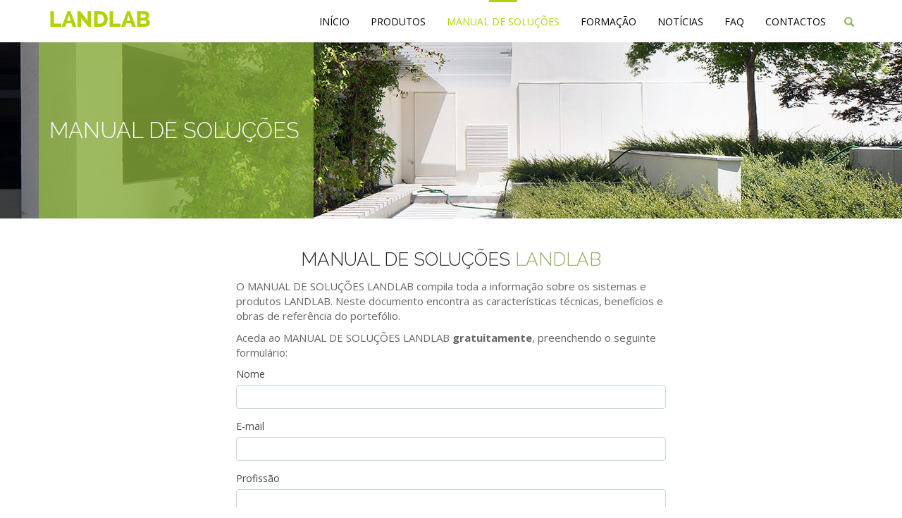

--- FILE ---
content_type: text/html
request_url: https://landlab.pt/pt/manual-de-solucoes
body_size: 12827
content:
<!DOCTYPE html>
<html lang='pt' class=''>
  <head>
    <base href='https://landlab.pt/' />
    <title>LANDLAB</title>           
    <meta name='keywords' content='' />
    <meta name='description' content='' />
        
    <meta property='og:title' content='LANDLAB' />
    <meta property='og:site_name' content='LANDLAB' />
    <meta property='og:url' content='https://landlab.pt/pt/manual-de-solucoes' />
    <meta property='og:description' content='' />
    <meta charset='utf-8'>
    <meta http-equiv='X-UA-Compatible' content='IE=edge'>
    <meta name='viewport' content='width=device-width, initial-scale=1'>
    <link type='text/plain' rel='author' href='./humans.txt' />
    
    <link href='./css/v/bootstrap.min.css' rel='stylesheet' type='text/css' media="screen">
    <link href='./css/v/font-awesome.min.css' rel='stylesheet' type='text/css' media="screen">
    <link href='./css/v/lightgallery.min.css' rel='stylesheet' type='text/css' media="screen">
    <link href='./css/v/animate.css' rel='stylesheet' type='text/css' media="screen">
    <!-- FormValidation v0.6.1 -->
    <link href='./css/v/formValidation.min.css' rel='stylesheet' type='text/css' media="screen">
<style type='text/css'></style>
    <link href='./css/pesquisa.css' rel='stylesheet' type='text/css' media="screen">
    <link href='./css/newsletter.css' rel='stylesheet' type='text/css' media="screen">
    <!-- Custom -->
    <link href='./css/layout.css' rel='stylesheet' type='text/css' media="screen">

    
    <!-- HTML5 Shim and Respond.js IE8 support of HTML5 elements and media queries -->
    <!-- WARNING: Respond.js doesn't work if you view the page via file:// -->
    <!--[if lt IE 9]>
      <script src='./js/v/html5shiv.min.js'></script>
      <script src='./js/v/respond.min.js'></script>
    <![endif]-->


<script class='' type='text/javascript' charset='utf-8'>var validationLanguage = 'pt_PT';</script>

  </head>
  <body>
    
                <script>
                    (function(i,s,o,g,r,a,m){i['GoogleAnalyticsObject']=r;i[r]=i[r]||function(){
                    (i[r].q=i[r].q||[]).push(arguments)},i[r].l=1*new Date();a=s.createElement(o),
                    m=s.getElementsByTagName(o)[0];a.async=1;a.src=g;m.parentNode.insertBefore(a,m)
                    })(window,document,'script','//www.google-analytics.com/analytics.js','ga');

                    ga('create', 'UA-75128153-1', 'auto');
                    ga('send', 'pageview');

                  </script>
                
    
    <div id='topoLinguas'>
        <div class='container'>
            <div class='row'>
                <div class='col-xs-12 linguas'><div class='lista'><a href='/pt' class='active ' rel='pt' title='pt'>pt</a><a href='/en' class='last' rel='en' title='en'>en</a></div></div>
            </div>
        </div>
    </div>

    <div id='topoMenu'>
        <div class='container'>
            <!-- Static navbar -->
            <div class='navbar navbar-default' role='navigation'>
                <div class='navbar-header'>
                  <button type='button' class='navbar-toggle' data-toggle='collapse' data-target='.navbar-collapse'>
                    <span class='sr-only'>Toggle navigation</span>
                    <span class='icon-bar'></span>
                    <span class='icon-bar'></span>
                    <span class='icon-bar'></span>
                  </button>
                  <a href='pt' class='navbar-brand logotipo'><img src='./img/logotipo.png' class='img-responsive'></a>
                </div>
              
                <div class='navbar-collapse collapse navbar-right'>
                  <!-- Left nav -->
                  	<ul  class='nav navbar-nav' >
		<li class='menuID1  first' ><a  href='pt/inicio' class='menuID1 ' rel='1' >INÍCIO</a>
		</li>
		<li class='menuID3 ' ><a  href='pt/produtos' class='menuID3 ' rel='3' >PRODUTOS</a>
		</li>
		<li class='active menuID18 '><a  class='active menuID18 ' rel='18' href='pt/manual-de-solucoes' >MANUAL DE SOLUÇÕES</a>
		</li>
		<li class='menuID5 ' ><a  href='pt/formacao' class='menuID5 ' rel='5' >FORMAÇÃO</a>
		</li>
		<li class='menuID8 ' ><a  href='pt/noticias' class='menuID8 ' rel='8' >NOTÍCIAS</a>
		</li>
		</li>
		<li class='menuID9 ' ><a  href='pt/faq' class='menuID9 ' rel='9' >FAQ</a>
		</li>
		<li class='menuID6 last' ><a  href='pt/contactos' class='menuID6 ' rel='6' >CONTACTOS</a>
		</li>
	</ul>


                    

                          <form id='pesquisaForm' method='post' class='navbar-right form-inline' role='search' action='pt/pesquisa'>
                              <div class='form-group'>
                                    <div class='input-group closed'>
                                        <input type='text' name='pesquisaR' id='pesquisaR' class='form-control' placeholder='Pesquisar...' required minlength='3'
                                            data-bv-notempty-message=' '
                                            data-bv-stringlength-message=' '
                                            >
                                        <span class='input-group-btn'>
                                          <button class='btn btn-default' id='btPesquisa' type='submit'><span class='glyphicon glyphicon-search' aria-hidden='true'></span></button>
                                        </span>
                                    </div>
                                </div>
                          </form>
                
                </div><!--/.nav-collapse -->
             </div>
        </div>
    </div>
    
    <div id='banner' style='background-image: url("https://landlab.pt/fileManager/topo/imagem_18.jpg");'>
                <div class='container'>
                    <div class='row'>
                        <div class='col-sm-5 col-md-5 col-lg-4 col-xs-6 area'>
                            <div>
                                <div>
                                    
                                    MANUAL DE SOLUÇÕES
                                </div>
                            </div>
                        </div>
                    </div>
                </div>
                </div>

    <div id='conteudo'>
        <div class="container-fluid layout-container">
<div class="row">
<div class="layout-column-one layout-column col-xs-3 col-sm-3 col-md-3 col-lg-3">
<p>&nbsp;</p>
</div>

<div class="layout-column-two layout-column col-xs-6 col-sm-6 col-md-6 col-lg-6">
<h1 style="text-align: center;">MANUAL DE SOLU&Ccedil;&Otilde;ES&nbsp;<strong>LANDLAB</strong></h1>

<p><span style="font-size:15px;">O MANUAL DE SOLU&Ccedil;&Otilde;ES&nbsp;LANDLAB compila toda a informa&ccedil;&atilde;o sobre os sistemas e produtos LANDLAB. Neste documento encontra as caracter&iacute;sticas t&eacute;cnicas, benef&iacute;cios e obras de refer&ecirc;ncia do portef&oacute;lio.</span></p>

<p><span style="font-size:15px;">Aceda ao MANUAL DE SOLU&Ccedil;&Otilde;ES LANDLAB <strong>gratuitamente</strong>, preenchendo o seguinte formul&aacute;rio:</span></p>

<div>
                <form action='' method='post' class='formLogin'>
                    <input type='hidden' value='registo' name='accaoR'>

                    <div class='form-group'>
                        <label for='nameR'>Nome</label>
                        <input type='text' name='nameR' id='nameR' class='form-control' required value=''>
                    </div>
                    <div class='form-group'>
                        <label for='emailR'>E-mail</label>
                        <input type='email' name='emailR' id='emailR' class='form-control' required value=''>
                    </div>
                    <div class='form-group'>
                        <label for='profissaoR'>Profissão</label>
                        <input type='text' name='profissaoR' id='profissaoR' class='form-control' required value=''>
                    </div>
                    <div class='form-group'>
                        <label for='empresaR'>Empresa</label>
                        <input type='text' name='empresaR' id='empresaR' class='form-control' required value=''>
                    </div>
                    <div class='form-group'>
                         
                    </div>
                    <div class='form-group'>
                        <div class='g-recaptcha' data-sitekey='6LeqyXsUAAAAACEl4uWDMD_6lh2L1Bsi9aGY5KNr'></div>
                    </div>
                    <div class='text-left'>
                        
                    </div>
                    <div class='form-group text-right'>
                        <button type='submit' name='enviar' class='btn btn-default'>Enviar</button>
                    </div>
                    
                </form>

            </div>

<p>&nbsp;</p>
</div>

<div class="layout-column-three layout-column col-xs-3 col-sm-3 col-md-3 col-lg-3">
<p>&nbsp;</p>
</div>
</div>
</div>

<p>&nbsp;</p>
<!--cke_bookmark_130S--><!--cke_bookmark_130E-->
    </div>
    
    <div id='rodape' >
        <div class="container layout-container">
<div class="row">
<div class="layout-column-one col-sm-4 col-md-4 col-lg-4 layout-column">
<h1>REGISTO NEWSLETTER&nbsp;</h1>

<p>Deseja receber informa&ccedil;&otilde;es regulares sobre os produtos e projectos LANDLAB no seu correio electr&oacute;nico?&nbsp;</p>

<p>
            
            <form id='newsletterForm' method='post' class='' action='#'>
                <div class='form-group'>
                    <div class='input-group'>
                        <input type='text' id='emailR' name='emailR' class='form-control' placeholder='O seu e-mail' 
                            required 
                            data-fv-emailaddress='true'
                        />
                        <span class='input-group-btn'>
                          <button class='btn btn-default' type='submit'><i class='fa fa-envelope-o'></i></button>
                        </span>
                    </div>
                    <div class='status'></div>
                </div>
            </form>
            </p>
</div>

<div class="layout-column-two col-sm-4 col-md-4 col-lg-4 layout-column">
<p>&nbsp;</p>
</div>

<div class="layout-column-three col-sm-4 col-md-4 col-lg-4 layout-column">
<h1>CONTACTOS</h1>

<p>Morada: &nbsp;Travessa de Pontelhas, 236<br />
4465-721&nbsp;Le&ccedil;a do Balio, Matosinhos, Porto</p>

<p>Telefone: &nbsp;+351 22 9537 165 / +351&nbsp;91&nbsp;0674&nbsp;349</p>

<p>E-mail: &nbsp;<a href="mailto:info@landlab.pt">info@landlab.pt</a></p>
<!--cke_bookmark_147S--><!--cke_bookmark_147E--></div>
</div>
</div>

<p>&nbsp;</p>

<div class="copy">
<div class="container  layout-container">
<div class="row">
<div class="layout-column-one col-sm-6 col-md-6 col-lg-6 layout-column">
<p>LANDLAB. &nbsp;2016 Todos os direitos reservados</p>
</div>

<div class="layout-column-two col-sm-6 col-md-6 col-lg-6 layout-column text-right">
<p>Designed and developed by <a href="http://www.thesign.pt/" target="_blank">Thesign</a></p>
</div>
</div>
</div>
</div>
<!--cke_bookmark_223S--><!--cke_bookmark_223E-->
    </div>
    

   <script class='' language='javascript' type='text/javascript' src='./js/v/jquery-1.11.2.min.js'></script>
   <script class='' language='javascript' type='text/javascript' src='./js/v/bootstrap.min.js'></script>
   <script class='' language='javascript' type='text/javascript' src='./js/v/lightgallery.min.js'></script>
   <script class='' language='javascript' type='text/javascript' src='./js/v/jquery.mousewheel.min.js'></script>
   <script class='' language='javascript' type='text/javascript' src='./js/v/lg-fullscreen.min.js'></script>
   <script class='' language='javascript' type='text/javascript' src='./js/v/imagesloaded.pkgd.min.js'></script>
   <script class='' language='javascript' type='text/javascript' src='./js/v/isotope.pkgd.min.js'></script>
   <script class='' language='javascript' type='text/javascript' src='./js/v/jquery.waypoints.min.js'></script>
   <!-- FormValidation v0.6.1 -->
   <script class='' language='javascript' type='text/javascript' src='./js/v/formValidation.min.js'></script>
   <script class='' language='javascript' type='text/javascript' src='./js/v/formValidation.bootstrap.min.js'></script>
   <script class='' language='javascript' type='text/javascript' src='./js/v/language/pt_PT.js'></script>
   <script class='' language='javascript' type='text/javascript' src='https://www.google.com/recaptcha/api.js'></script>
   <script class='' language='javascript' type='text/javascript' src='./js/newsletter.js'></script>
   <!-- Init Code -->
   <script class='' language='javascript' type='text/javascript' src='./js/init.js'></script>

    
  </body>
</html>


--- FILE ---
content_type: text/html; charset=utf-8
request_url: https://www.google.com/recaptcha/api2/anchor?ar=1&k=6LeqyXsUAAAAACEl4uWDMD_6lh2L1Bsi9aGY5KNr&co=aHR0cHM6Ly9sYW5kbGFiLnB0OjQ0Mw..&hl=en&v=PoyoqOPhxBO7pBk68S4YbpHZ&size=normal&anchor-ms=20000&execute-ms=30000&cb=aef89zko645
body_size: 49237
content:
<!DOCTYPE HTML><html dir="ltr" lang="en"><head><meta http-equiv="Content-Type" content="text/html; charset=UTF-8">
<meta http-equiv="X-UA-Compatible" content="IE=edge">
<title>reCAPTCHA</title>
<style type="text/css">
/* cyrillic-ext */
@font-face {
  font-family: 'Roboto';
  font-style: normal;
  font-weight: 400;
  font-stretch: 100%;
  src: url(//fonts.gstatic.com/s/roboto/v48/KFO7CnqEu92Fr1ME7kSn66aGLdTylUAMa3GUBHMdazTgWw.woff2) format('woff2');
  unicode-range: U+0460-052F, U+1C80-1C8A, U+20B4, U+2DE0-2DFF, U+A640-A69F, U+FE2E-FE2F;
}
/* cyrillic */
@font-face {
  font-family: 'Roboto';
  font-style: normal;
  font-weight: 400;
  font-stretch: 100%;
  src: url(//fonts.gstatic.com/s/roboto/v48/KFO7CnqEu92Fr1ME7kSn66aGLdTylUAMa3iUBHMdazTgWw.woff2) format('woff2');
  unicode-range: U+0301, U+0400-045F, U+0490-0491, U+04B0-04B1, U+2116;
}
/* greek-ext */
@font-face {
  font-family: 'Roboto';
  font-style: normal;
  font-weight: 400;
  font-stretch: 100%;
  src: url(//fonts.gstatic.com/s/roboto/v48/KFO7CnqEu92Fr1ME7kSn66aGLdTylUAMa3CUBHMdazTgWw.woff2) format('woff2');
  unicode-range: U+1F00-1FFF;
}
/* greek */
@font-face {
  font-family: 'Roboto';
  font-style: normal;
  font-weight: 400;
  font-stretch: 100%;
  src: url(//fonts.gstatic.com/s/roboto/v48/KFO7CnqEu92Fr1ME7kSn66aGLdTylUAMa3-UBHMdazTgWw.woff2) format('woff2');
  unicode-range: U+0370-0377, U+037A-037F, U+0384-038A, U+038C, U+038E-03A1, U+03A3-03FF;
}
/* math */
@font-face {
  font-family: 'Roboto';
  font-style: normal;
  font-weight: 400;
  font-stretch: 100%;
  src: url(//fonts.gstatic.com/s/roboto/v48/KFO7CnqEu92Fr1ME7kSn66aGLdTylUAMawCUBHMdazTgWw.woff2) format('woff2');
  unicode-range: U+0302-0303, U+0305, U+0307-0308, U+0310, U+0312, U+0315, U+031A, U+0326-0327, U+032C, U+032F-0330, U+0332-0333, U+0338, U+033A, U+0346, U+034D, U+0391-03A1, U+03A3-03A9, U+03B1-03C9, U+03D1, U+03D5-03D6, U+03F0-03F1, U+03F4-03F5, U+2016-2017, U+2034-2038, U+203C, U+2040, U+2043, U+2047, U+2050, U+2057, U+205F, U+2070-2071, U+2074-208E, U+2090-209C, U+20D0-20DC, U+20E1, U+20E5-20EF, U+2100-2112, U+2114-2115, U+2117-2121, U+2123-214F, U+2190, U+2192, U+2194-21AE, U+21B0-21E5, U+21F1-21F2, U+21F4-2211, U+2213-2214, U+2216-22FF, U+2308-230B, U+2310, U+2319, U+231C-2321, U+2336-237A, U+237C, U+2395, U+239B-23B7, U+23D0, U+23DC-23E1, U+2474-2475, U+25AF, U+25B3, U+25B7, U+25BD, U+25C1, U+25CA, U+25CC, U+25FB, U+266D-266F, U+27C0-27FF, U+2900-2AFF, U+2B0E-2B11, U+2B30-2B4C, U+2BFE, U+3030, U+FF5B, U+FF5D, U+1D400-1D7FF, U+1EE00-1EEFF;
}
/* symbols */
@font-face {
  font-family: 'Roboto';
  font-style: normal;
  font-weight: 400;
  font-stretch: 100%;
  src: url(//fonts.gstatic.com/s/roboto/v48/KFO7CnqEu92Fr1ME7kSn66aGLdTylUAMaxKUBHMdazTgWw.woff2) format('woff2');
  unicode-range: U+0001-000C, U+000E-001F, U+007F-009F, U+20DD-20E0, U+20E2-20E4, U+2150-218F, U+2190, U+2192, U+2194-2199, U+21AF, U+21E6-21F0, U+21F3, U+2218-2219, U+2299, U+22C4-22C6, U+2300-243F, U+2440-244A, U+2460-24FF, U+25A0-27BF, U+2800-28FF, U+2921-2922, U+2981, U+29BF, U+29EB, U+2B00-2BFF, U+4DC0-4DFF, U+FFF9-FFFB, U+10140-1018E, U+10190-1019C, U+101A0, U+101D0-101FD, U+102E0-102FB, U+10E60-10E7E, U+1D2C0-1D2D3, U+1D2E0-1D37F, U+1F000-1F0FF, U+1F100-1F1AD, U+1F1E6-1F1FF, U+1F30D-1F30F, U+1F315, U+1F31C, U+1F31E, U+1F320-1F32C, U+1F336, U+1F378, U+1F37D, U+1F382, U+1F393-1F39F, U+1F3A7-1F3A8, U+1F3AC-1F3AF, U+1F3C2, U+1F3C4-1F3C6, U+1F3CA-1F3CE, U+1F3D4-1F3E0, U+1F3ED, U+1F3F1-1F3F3, U+1F3F5-1F3F7, U+1F408, U+1F415, U+1F41F, U+1F426, U+1F43F, U+1F441-1F442, U+1F444, U+1F446-1F449, U+1F44C-1F44E, U+1F453, U+1F46A, U+1F47D, U+1F4A3, U+1F4B0, U+1F4B3, U+1F4B9, U+1F4BB, U+1F4BF, U+1F4C8-1F4CB, U+1F4D6, U+1F4DA, U+1F4DF, U+1F4E3-1F4E6, U+1F4EA-1F4ED, U+1F4F7, U+1F4F9-1F4FB, U+1F4FD-1F4FE, U+1F503, U+1F507-1F50B, U+1F50D, U+1F512-1F513, U+1F53E-1F54A, U+1F54F-1F5FA, U+1F610, U+1F650-1F67F, U+1F687, U+1F68D, U+1F691, U+1F694, U+1F698, U+1F6AD, U+1F6B2, U+1F6B9-1F6BA, U+1F6BC, U+1F6C6-1F6CF, U+1F6D3-1F6D7, U+1F6E0-1F6EA, U+1F6F0-1F6F3, U+1F6F7-1F6FC, U+1F700-1F7FF, U+1F800-1F80B, U+1F810-1F847, U+1F850-1F859, U+1F860-1F887, U+1F890-1F8AD, U+1F8B0-1F8BB, U+1F8C0-1F8C1, U+1F900-1F90B, U+1F93B, U+1F946, U+1F984, U+1F996, U+1F9E9, U+1FA00-1FA6F, U+1FA70-1FA7C, U+1FA80-1FA89, U+1FA8F-1FAC6, U+1FACE-1FADC, U+1FADF-1FAE9, U+1FAF0-1FAF8, U+1FB00-1FBFF;
}
/* vietnamese */
@font-face {
  font-family: 'Roboto';
  font-style: normal;
  font-weight: 400;
  font-stretch: 100%;
  src: url(//fonts.gstatic.com/s/roboto/v48/KFO7CnqEu92Fr1ME7kSn66aGLdTylUAMa3OUBHMdazTgWw.woff2) format('woff2');
  unicode-range: U+0102-0103, U+0110-0111, U+0128-0129, U+0168-0169, U+01A0-01A1, U+01AF-01B0, U+0300-0301, U+0303-0304, U+0308-0309, U+0323, U+0329, U+1EA0-1EF9, U+20AB;
}
/* latin-ext */
@font-face {
  font-family: 'Roboto';
  font-style: normal;
  font-weight: 400;
  font-stretch: 100%;
  src: url(//fonts.gstatic.com/s/roboto/v48/KFO7CnqEu92Fr1ME7kSn66aGLdTylUAMa3KUBHMdazTgWw.woff2) format('woff2');
  unicode-range: U+0100-02BA, U+02BD-02C5, U+02C7-02CC, U+02CE-02D7, U+02DD-02FF, U+0304, U+0308, U+0329, U+1D00-1DBF, U+1E00-1E9F, U+1EF2-1EFF, U+2020, U+20A0-20AB, U+20AD-20C0, U+2113, U+2C60-2C7F, U+A720-A7FF;
}
/* latin */
@font-face {
  font-family: 'Roboto';
  font-style: normal;
  font-weight: 400;
  font-stretch: 100%;
  src: url(//fonts.gstatic.com/s/roboto/v48/KFO7CnqEu92Fr1ME7kSn66aGLdTylUAMa3yUBHMdazQ.woff2) format('woff2');
  unicode-range: U+0000-00FF, U+0131, U+0152-0153, U+02BB-02BC, U+02C6, U+02DA, U+02DC, U+0304, U+0308, U+0329, U+2000-206F, U+20AC, U+2122, U+2191, U+2193, U+2212, U+2215, U+FEFF, U+FFFD;
}
/* cyrillic-ext */
@font-face {
  font-family: 'Roboto';
  font-style: normal;
  font-weight: 500;
  font-stretch: 100%;
  src: url(//fonts.gstatic.com/s/roboto/v48/KFO7CnqEu92Fr1ME7kSn66aGLdTylUAMa3GUBHMdazTgWw.woff2) format('woff2');
  unicode-range: U+0460-052F, U+1C80-1C8A, U+20B4, U+2DE0-2DFF, U+A640-A69F, U+FE2E-FE2F;
}
/* cyrillic */
@font-face {
  font-family: 'Roboto';
  font-style: normal;
  font-weight: 500;
  font-stretch: 100%;
  src: url(//fonts.gstatic.com/s/roboto/v48/KFO7CnqEu92Fr1ME7kSn66aGLdTylUAMa3iUBHMdazTgWw.woff2) format('woff2');
  unicode-range: U+0301, U+0400-045F, U+0490-0491, U+04B0-04B1, U+2116;
}
/* greek-ext */
@font-face {
  font-family: 'Roboto';
  font-style: normal;
  font-weight: 500;
  font-stretch: 100%;
  src: url(//fonts.gstatic.com/s/roboto/v48/KFO7CnqEu92Fr1ME7kSn66aGLdTylUAMa3CUBHMdazTgWw.woff2) format('woff2');
  unicode-range: U+1F00-1FFF;
}
/* greek */
@font-face {
  font-family: 'Roboto';
  font-style: normal;
  font-weight: 500;
  font-stretch: 100%;
  src: url(//fonts.gstatic.com/s/roboto/v48/KFO7CnqEu92Fr1ME7kSn66aGLdTylUAMa3-UBHMdazTgWw.woff2) format('woff2');
  unicode-range: U+0370-0377, U+037A-037F, U+0384-038A, U+038C, U+038E-03A1, U+03A3-03FF;
}
/* math */
@font-face {
  font-family: 'Roboto';
  font-style: normal;
  font-weight: 500;
  font-stretch: 100%;
  src: url(//fonts.gstatic.com/s/roboto/v48/KFO7CnqEu92Fr1ME7kSn66aGLdTylUAMawCUBHMdazTgWw.woff2) format('woff2');
  unicode-range: U+0302-0303, U+0305, U+0307-0308, U+0310, U+0312, U+0315, U+031A, U+0326-0327, U+032C, U+032F-0330, U+0332-0333, U+0338, U+033A, U+0346, U+034D, U+0391-03A1, U+03A3-03A9, U+03B1-03C9, U+03D1, U+03D5-03D6, U+03F0-03F1, U+03F4-03F5, U+2016-2017, U+2034-2038, U+203C, U+2040, U+2043, U+2047, U+2050, U+2057, U+205F, U+2070-2071, U+2074-208E, U+2090-209C, U+20D0-20DC, U+20E1, U+20E5-20EF, U+2100-2112, U+2114-2115, U+2117-2121, U+2123-214F, U+2190, U+2192, U+2194-21AE, U+21B0-21E5, U+21F1-21F2, U+21F4-2211, U+2213-2214, U+2216-22FF, U+2308-230B, U+2310, U+2319, U+231C-2321, U+2336-237A, U+237C, U+2395, U+239B-23B7, U+23D0, U+23DC-23E1, U+2474-2475, U+25AF, U+25B3, U+25B7, U+25BD, U+25C1, U+25CA, U+25CC, U+25FB, U+266D-266F, U+27C0-27FF, U+2900-2AFF, U+2B0E-2B11, U+2B30-2B4C, U+2BFE, U+3030, U+FF5B, U+FF5D, U+1D400-1D7FF, U+1EE00-1EEFF;
}
/* symbols */
@font-face {
  font-family: 'Roboto';
  font-style: normal;
  font-weight: 500;
  font-stretch: 100%;
  src: url(//fonts.gstatic.com/s/roboto/v48/KFO7CnqEu92Fr1ME7kSn66aGLdTylUAMaxKUBHMdazTgWw.woff2) format('woff2');
  unicode-range: U+0001-000C, U+000E-001F, U+007F-009F, U+20DD-20E0, U+20E2-20E4, U+2150-218F, U+2190, U+2192, U+2194-2199, U+21AF, U+21E6-21F0, U+21F3, U+2218-2219, U+2299, U+22C4-22C6, U+2300-243F, U+2440-244A, U+2460-24FF, U+25A0-27BF, U+2800-28FF, U+2921-2922, U+2981, U+29BF, U+29EB, U+2B00-2BFF, U+4DC0-4DFF, U+FFF9-FFFB, U+10140-1018E, U+10190-1019C, U+101A0, U+101D0-101FD, U+102E0-102FB, U+10E60-10E7E, U+1D2C0-1D2D3, U+1D2E0-1D37F, U+1F000-1F0FF, U+1F100-1F1AD, U+1F1E6-1F1FF, U+1F30D-1F30F, U+1F315, U+1F31C, U+1F31E, U+1F320-1F32C, U+1F336, U+1F378, U+1F37D, U+1F382, U+1F393-1F39F, U+1F3A7-1F3A8, U+1F3AC-1F3AF, U+1F3C2, U+1F3C4-1F3C6, U+1F3CA-1F3CE, U+1F3D4-1F3E0, U+1F3ED, U+1F3F1-1F3F3, U+1F3F5-1F3F7, U+1F408, U+1F415, U+1F41F, U+1F426, U+1F43F, U+1F441-1F442, U+1F444, U+1F446-1F449, U+1F44C-1F44E, U+1F453, U+1F46A, U+1F47D, U+1F4A3, U+1F4B0, U+1F4B3, U+1F4B9, U+1F4BB, U+1F4BF, U+1F4C8-1F4CB, U+1F4D6, U+1F4DA, U+1F4DF, U+1F4E3-1F4E6, U+1F4EA-1F4ED, U+1F4F7, U+1F4F9-1F4FB, U+1F4FD-1F4FE, U+1F503, U+1F507-1F50B, U+1F50D, U+1F512-1F513, U+1F53E-1F54A, U+1F54F-1F5FA, U+1F610, U+1F650-1F67F, U+1F687, U+1F68D, U+1F691, U+1F694, U+1F698, U+1F6AD, U+1F6B2, U+1F6B9-1F6BA, U+1F6BC, U+1F6C6-1F6CF, U+1F6D3-1F6D7, U+1F6E0-1F6EA, U+1F6F0-1F6F3, U+1F6F7-1F6FC, U+1F700-1F7FF, U+1F800-1F80B, U+1F810-1F847, U+1F850-1F859, U+1F860-1F887, U+1F890-1F8AD, U+1F8B0-1F8BB, U+1F8C0-1F8C1, U+1F900-1F90B, U+1F93B, U+1F946, U+1F984, U+1F996, U+1F9E9, U+1FA00-1FA6F, U+1FA70-1FA7C, U+1FA80-1FA89, U+1FA8F-1FAC6, U+1FACE-1FADC, U+1FADF-1FAE9, U+1FAF0-1FAF8, U+1FB00-1FBFF;
}
/* vietnamese */
@font-face {
  font-family: 'Roboto';
  font-style: normal;
  font-weight: 500;
  font-stretch: 100%;
  src: url(//fonts.gstatic.com/s/roboto/v48/KFO7CnqEu92Fr1ME7kSn66aGLdTylUAMa3OUBHMdazTgWw.woff2) format('woff2');
  unicode-range: U+0102-0103, U+0110-0111, U+0128-0129, U+0168-0169, U+01A0-01A1, U+01AF-01B0, U+0300-0301, U+0303-0304, U+0308-0309, U+0323, U+0329, U+1EA0-1EF9, U+20AB;
}
/* latin-ext */
@font-face {
  font-family: 'Roboto';
  font-style: normal;
  font-weight: 500;
  font-stretch: 100%;
  src: url(//fonts.gstatic.com/s/roboto/v48/KFO7CnqEu92Fr1ME7kSn66aGLdTylUAMa3KUBHMdazTgWw.woff2) format('woff2');
  unicode-range: U+0100-02BA, U+02BD-02C5, U+02C7-02CC, U+02CE-02D7, U+02DD-02FF, U+0304, U+0308, U+0329, U+1D00-1DBF, U+1E00-1E9F, U+1EF2-1EFF, U+2020, U+20A0-20AB, U+20AD-20C0, U+2113, U+2C60-2C7F, U+A720-A7FF;
}
/* latin */
@font-face {
  font-family: 'Roboto';
  font-style: normal;
  font-weight: 500;
  font-stretch: 100%;
  src: url(//fonts.gstatic.com/s/roboto/v48/KFO7CnqEu92Fr1ME7kSn66aGLdTylUAMa3yUBHMdazQ.woff2) format('woff2');
  unicode-range: U+0000-00FF, U+0131, U+0152-0153, U+02BB-02BC, U+02C6, U+02DA, U+02DC, U+0304, U+0308, U+0329, U+2000-206F, U+20AC, U+2122, U+2191, U+2193, U+2212, U+2215, U+FEFF, U+FFFD;
}
/* cyrillic-ext */
@font-face {
  font-family: 'Roboto';
  font-style: normal;
  font-weight: 900;
  font-stretch: 100%;
  src: url(//fonts.gstatic.com/s/roboto/v48/KFO7CnqEu92Fr1ME7kSn66aGLdTylUAMa3GUBHMdazTgWw.woff2) format('woff2');
  unicode-range: U+0460-052F, U+1C80-1C8A, U+20B4, U+2DE0-2DFF, U+A640-A69F, U+FE2E-FE2F;
}
/* cyrillic */
@font-face {
  font-family: 'Roboto';
  font-style: normal;
  font-weight: 900;
  font-stretch: 100%;
  src: url(//fonts.gstatic.com/s/roboto/v48/KFO7CnqEu92Fr1ME7kSn66aGLdTylUAMa3iUBHMdazTgWw.woff2) format('woff2');
  unicode-range: U+0301, U+0400-045F, U+0490-0491, U+04B0-04B1, U+2116;
}
/* greek-ext */
@font-face {
  font-family: 'Roboto';
  font-style: normal;
  font-weight: 900;
  font-stretch: 100%;
  src: url(//fonts.gstatic.com/s/roboto/v48/KFO7CnqEu92Fr1ME7kSn66aGLdTylUAMa3CUBHMdazTgWw.woff2) format('woff2');
  unicode-range: U+1F00-1FFF;
}
/* greek */
@font-face {
  font-family: 'Roboto';
  font-style: normal;
  font-weight: 900;
  font-stretch: 100%;
  src: url(//fonts.gstatic.com/s/roboto/v48/KFO7CnqEu92Fr1ME7kSn66aGLdTylUAMa3-UBHMdazTgWw.woff2) format('woff2');
  unicode-range: U+0370-0377, U+037A-037F, U+0384-038A, U+038C, U+038E-03A1, U+03A3-03FF;
}
/* math */
@font-face {
  font-family: 'Roboto';
  font-style: normal;
  font-weight: 900;
  font-stretch: 100%;
  src: url(//fonts.gstatic.com/s/roboto/v48/KFO7CnqEu92Fr1ME7kSn66aGLdTylUAMawCUBHMdazTgWw.woff2) format('woff2');
  unicode-range: U+0302-0303, U+0305, U+0307-0308, U+0310, U+0312, U+0315, U+031A, U+0326-0327, U+032C, U+032F-0330, U+0332-0333, U+0338, U+033A, U+0346, U+034D, U+0391-03A1, U+03A3-03A9, U+03B1-03C9, U+03D1, U+03D5-03D6, U+03F0-03F1, U+03F4-03F5, U+2016-2017, U+2034-2038, U+203C, U+2040, U+2043, U+2047, U+2050, U+2057, U+205F, U+2070-2071, U+2074-208E, U+2090-209C, U+20D0-20DC, U+20E1, U+20E5-20EF, U+2100-2112, U+2114-2115, U+2117-2121, U+2123-214F, U+2190, U+2192, U+2194-21AE, U+21B0-21E5, U+21F1-21F2, U+21F4-2211, U+2213-2214, U+2216-22FF, U+2308-230B, U+2310, U+2319, U+231C-2321, U+2336-237A, U+237C, U+2395, U+239B-23B7, U+23D0, U+23DC-23E1, U+2474-2475, U+25AF, U+25B3, U+25B7, U+25BD, U+25C1, U+25CA, U+25CC, U+25FB, U+266D-266F, U+27C0-27FF, U+2900-2AFF, U+2B0E-2B11, U+2B30-2B4C, U+2BFE, U+3030, U+FF5B, U+FF5D, U+1D400-1D7FF, U+1EE00-1EEFF;
}
/* symbols */
@font-face {
  font-family: 'Roboto';
  font-style: normal;
  font-weight: 900;
  font-stretch: 100%;
  src: url(//fonts.gstatic.com/s/roboto/v48/KFO7CnqEu92Fr1ME7kSn66aGLdTylUAMaxKUBHMdazTgWw.woff2) format('woff2');
  unicode-range: U+0001-000C, U+000E-001F, U+007F-009F, U+20DD-20E0, U+20E2-20E4, U+2150-218F, U+2190, U+2192, U+2194-2199, U+21AF, U+21E6-21F0, U+21F3, U+2218-2219, U+2299, U+22C4-22C6, U+2300-243F, U+2440-244A, U+2460-24FF, U+25A0-27BF, U+2800-28FF, U+2921-2922, U+2981, U+29BF, U+29EB, U+2B00-2BFF, U+4DC0-4DFF, U+FFF9-FFFB, U+10140-1018E, U+10190-1019C, U+101A0, U+101D0-101FD, U+102E0-102FB, U+10E60-10E7E, U+1D2C0-1D2D3, U+1D2E0-1D37F, U+1F000-1F0FF, U+1F100-1F1AD, U+1F1E6-1F1FF, U+1F30D-1F30F, U+1F315, U+1F31C, U+1F31E, U+1F320-1F32C, U+1F336, U+1F378, U+1F37D, U+1F382, U+1F393-1F39F, U+1F3A7-1F3A8, U+1F3AC-1F3AF, U+1F3C2, U+1F3C4-1F3C6, U+1F3CA-1F3CE, U+1F3D4-1F3E0, U+1F3ED, U+1F3F1-1F3F3, U+1F3F5-1F3F7, U+1F408, U+1F415, U+1F41F, U+1F426, U+1F43F, U+1F441-1F442, U+1F444, U+1F446-1F449, U+1F44C-1F44E, U+1F453, U+1F46A, U+1F47D, U+1F4A3, U+1F4B0, U+1F4B3, U+1F4B9, U+1F4BB, U+1F4BF, U+1F4C8-1F4CB, U+1F4D6, U+1F4DA, U+1F4DF, U+1F4E3-1F4E6, U+1F4EA-1F4ED, U+1F4F7, U+1F4F9-1F4FB, U+1F4FD-1F4FE, U+1F503, U+1F507-1F50B, U+1F50D, U+1F512-1F513, U+1F53E-1F54A, U+1F54F-1F5FA, U+1F610, U+1F650-1F67F, U+1F687, U+1F68D, U+1F691, U+1F694, U+1F698, U+1F6AD, U+1F6B2, U+1F6B9-1F6BA, U+1F6BC, U+1F6C6-1F6CF, U+1F6D3-1F6D7, U+1F6E0-1F6EA, U+1F6F0-1F6F3, U+1F6F7-1F6FC, U+1F700-1F7FF, U+1F800-1F80B, U+1F810-1F847, U+1F850-1F859, U+1F860-1F887, U+1F890-1F8AD, U+1F8B0-1F8BB, U+1F8C0-1F8C1, U+1F900-1F90B, U+1F93B, U+1F946, U+1F984, U+1F996, U+1F9E9, U+1FA00-1FA6F, U+1FA70-1FA7C, U+1FA80-1FA89, U+1FA8F-1FAC6, U+1FACE-1FADC, U+1FADF-1FAE9, U+1FAF0-1FAF8, U+1FB00-1FBFF;
}
/* vietnamese */
@font-face {
  font-family: 'Roboto';
  font-style: normal;
  font-weight: 900;
  font-stretch: 100%;
  src: url(//fonts.gstatic.com/s/roboto/v48/KFO7CnqEu92Fr1ME7kSn66aGLdTylUAMa3OUBHMdazTgWw.woff2) format('woff2');
  unicode-range: U+0102-0103, U+0110-0111, U+0128-0129, U+0168-0169, U+01A0-01A1, U+01AF-01B0, U+0300-0301, U+0303-0304, U+0308-0309, U+0323, U+0329, U+1EA0-1EF9, U+20AB;
}
/* latin-ext */
@font-face {
  font-family: 'Roboto';
  font-style: normal;
  font-weight: 900;
  font-stretch: 100%;
  src: url(//fonts.gstatic.com/s/roboto/v48/KFO7CnqEu92Fr1ME7kSn66aGLdTylUAMa3KUBHMdazTgWw.woff2) format('woff2');
  unicode-range: U+0100-02BA, U+02BD-02C5, U+02C7-02CC, U+02CE-02D7, U+02DD-02FF, U+0304, U+0308, U+0329, U+1D00-1DBF, U+1E00-1E9F, U+1EF2-1EFF, U+2020, U+20A0-20AB, U+20AD-20C0, U+2113, U+2C60-2C7F, U+A720-A7FF;
}
/* latin */
@font-face {
  font-family: 'Roboto';
  font-style: normal;
  font-weight: 900;
  font-stretch: 100%;
  src: url(//fonts.gstatic.com/s/roboto/v48/KFO7CnqEu92Fr1ME7kSn66aGLdTylUAMa3yUBHMdazQ.woff2) format('woff2');
  unicode-range: U+0000-00FF, U+0131, U+0152-0153, U+02BB-02BC, U+02C6, U+02DA, U+02DC, U+0304, U+0308, U+0329, U+2000-206F, U+20AC, U+2122, U+2191, U+2193, U+2212, U+2215, U+FEFF, U+FFFD;
}

</style>
<link rel="stylesheet" type="text/css" href="https://www.gstatic.com/recaptcha/releases/PoyoqOPhxBO7pBk68S4YbpHZ/styles__ltr.css">
<script nonce="Rucb0z3GwUkTa5aROPkwTQ" type="text/javascript">window['__recaptcha_api'] = 'https://www.google.com/recaptcha/api2/';</script>
<script type="text/javascript" src="https://www.gstatic.com/recaptcha/releases/PoyoqOPhxBO7pBk68S4YbpHZ/recaptcha__en.js" nonce="Rucb0z3GwUkTa5aROPkwTQ">
      
    </script></head>
<body><div id="rc-anchor-alert" class="rc-anchor-alert"></div>
<input type="hidden" id="recaptcha-token" value="[base64]">
<script type="text/javascript" nonce="Rucb0z3GwUkTa5aROPkwTQ">
      recaptcha.anchor.Main.init("[\x22ainput\x22,[\x22bgdata\x22,\x22\x22,\[base64]/[base64]/[base64]/[base64]/cjw8ejpyPj4+eil9Y2F0Y2gobCl7dGhyb3cgbDt9fSxIPWZ1bmN0aW9uKHcsdCx6KXtpZih3PT0xOTR8fHc9PTIwOCl0LnZbd10/dC52W3ddLmNvbmNhdCh6KTp0LnZbd109b2Yoeix0KTtlbHNle2lmKHQuYkImJnchPTMxNylyZXR1cm47dz09NjZ8fHc9PTEyMnx8dz09NDcwfHx3PT00NHx8dz09NDE2fHx3PT0zOTd8fHc9PTQyMXx8dz09Njh8fHc9PTcwfHx3PT0xODQ/[base64]/[base64]/[base64]/bmV3IGRbVl0oSlswXSk6cD09Mj9uZXcgZFtWXShKWzBdLEpbMV0pOnA9PTM/bmV3IGRbVl0oSlswXSxKWzFdLEpbMl0pOnA9PTQ/[base64]/[base64]/[base64]/[base64]\x22,\[base64]\\u003d\x22,\x22NcKUUcK4JcKfwopJwo7CtDgFwqRfw47DlChuwrzCvm4nwrrDol9QFsOfwpJQw6HDnnPCnF8fwpzCicO/w77Cv8KCw6RUPllmUn/ChghZbMKrfXLDjsK3fydVX8ObwqkmHzkwTcOIw57DvxDDhsO1RsORXMOBMcKHw5xuaQU0SyoXdB5nwoDDl1sjMQlMw6xIw6wFw47DpBdDQBhON2vCo8K7w5xWWygAPMO2wpTDvjLDi8OUFGLDlBdGHTFBwrzCri4mwpU3QUnCuMO3wrnChg7Cjj/DtzENw5PDmMKHw5QGw7B6bUXCo8K7w73DqMOUWcOIDMOLwp5Bw6kcbQrDq8KHwo3ChiUUYXjCkMO2TcKkw5p/wr/[base64]/[base64]/YEYGUcK2wp/DmsOyw5k3OCU9wpZSXE3CnC7DusOYw6bCvcKzW8KvXBPDlFA9woorw6dewpvCgwPDgsOhbzzDt1zDrsKPwrHDuhbDvH/[base64]/DpWbDjwwiwqYOwrooX8KRwqsww5UmwphITcOtT0UiHiDCkWvDshM1c3kSdSfDj8Ovw7o0w4jDpsOgw7ZJwoPCqMKJAipQwpnCkFrCgUluXMO5WsORwp/CrMK2woDCiMO4ewvDjsOXcHTDvz9DPlIqwp9DwrwMw5/DlMKPwoPCh8KjwrMbaDjDu2wIw6/Cu8KkfSlkw6xjw5F2w5TCssKsw47DncO+eQRaw7Yywq1EUVbCkcKXw54dwpBOwolPQDDDl8KQDwcoOAHCqcKWTcOGw7TDtsOnW8KQw7cNZ8KNwqMUwpLCgcKPXWNPwpIVw7RQwoQ/w7jDlsKQS8KIwoBZYCLDpVQCw7gjRSsywpsVw5fDgcOLwpzDq8K9w4wHwoRtT0bDkMKmw5PDqVTCrMOLWsK6w5PCs8KRe8K8OMOIVAHDkcK/UUTDhsO+I8KAZlPCssOMX8O0w6Bjd8K7w5XCgl9SwrUaTjsGwq7Dq0XDl8OhwrPDv8KUJzdHw4zDoMOtwq/CjlDClhZywptdUMOZR8OywpLCvcKvwqnCuwHCusO4acKhAMKUwrrDvF0Zd15NBsKtaMKZWcKkwprCgcOdwpAHw6Bow7TCkAoAwrfCkXrDlHfCsG/Cu0IPw4vDm8KoBcK6wpRkchkhwrjCucO7K0jCjmBXwoUqw6h8EsKiek8me8K3NWfDlxRgw6wSwozDv8OXcMKbPsOKw793w7TCnsKNS8KqdcKmT8O9Fx4kwp3CqsKzAQPCmE3CucOaaQE8Ky0CLVzCscO5HcObw4B5EMKhwp9dGXnCjyTCrXHCo1/[base64]/[base64]/Ch0xDwpnDjHANw7DDrls2HsK6S8KJMcKwwqp5w4/DiMOPAnDDoQfDsxvCtXrDn2nDtkbClyXCnMKqR8KMFsOeMMKwXhzCv35aw7TCvkwqJG1BKEbDo1LCtDnCgcOMSWZOwpZ3wpJzw7fDoMOHVFsWw7zCicKTwpDDqsKpwp/DvcO5Q17CvXs+CMKIwrPDgmAPwrxxVGnCjgFEw7/Ct8KmWQ7Cg8KBN8Ofw5bDmQsLL8OkwrTCvDZubcOVw4Yqw4lLw6PDszHDrzdtG8O3w50Mw5Y7w5AKaMOGaRbDtcOow4IVW8KDXMKgEUbDu8KEJz8kw4AxwojCo8KAZXHCscONR8K2Q8KBVcKqXMOkGsKcwqPCmzoBw4t3eMOvLcKJw69Gw5t/[base64]/Dq8Ovw4BtEylLw7zCrMKhV8KWw5lZwprCq8Ouw7jCr8KbN8O8w5PCh2c7w5pdXVAdw6g1BsOSVzMOw7s9wqjDrW4vw7fCl8KoHi4haQ7DmDDCssKCw7zCucKWwpB1LUkdwo7DnyjCjcKjBEBwwrnDh8KGw4cebFEsw5/CmgXCj8OOw440WMKsH8KwwrLDninDusO7wqcDwo4/MsKtw59JQ8K/w6PCncKDwqzCn0LDoMK8wop8wqxNwqJWesOaw5sqwrPCljxBA0bDpsOBw5k5Qx80w7PDmzjCl8KKw7IswqTDizbDqwJjFnLDmUrDjkcpNVnDjQzClMKDwqTCuMKMw78oFsOlVcODw5fDiSrCs3fChULChC/CuWHCl8OjwqU9wotjw7AtOifCjsOiwqTDmcKmw7nClErDhMK7w5MXOTQWw5w6woE/GQLCgMO2wrMkw4FUGTrDgMO8acKdaHwpw7NdN2XDg8KwwoHDucKcGU/[base64]/wpdyYcO3Glt1w5/CocOWw4DDijZOBmDClR1yHcKHbWHClljDqmXCkMK8Y8KZw6zCg8OSVsOmdV/Cu8O5wrpmw6gzbsOnwp/DrgTDqsKsNR4Owr1bworDjATDjjjCkQktwoVoEhfCmMODwrTDnMKRSsOQwoXCuSTDjiNzfx3CqxQvThp9wp7CrMOcAcKSw40ow6/Cr1LCrMOnPErDq8O5wpXCgGQsw4xlwoPCr3DCisOhwrYfwoQONB/[base64]/wo7DhBILPcOiZ0DCtsOhw547wotSwrbDiR5Hw67CosOBw4LDkFBIwoDDiMOdJmZnwofCosOJV8KbwpFyZk5gw5Qzwr/DlX1awojCnDV6QiDDuQ/CiyHChcKlGcO2wpUcaCjChzPDjh7CnBPDuAYIwrpMwohzw7PCtgfDhT/CvcOaYG/CjWzDv8K9IcKZMyBUET/Cn1Q2wpfCmMKVw6XDlMOCwqbDrX3CrGjDiGzDoRLDj8KSdMKWwo4QwpxMW0R/[base64]/wroTwoLDu3AwMDrDgsK8AsO4w4kdFcOLdsKsSAvDqMOSCXQmwofCssKtQsKjFHzDtx/Cq8KQasK4HcOQBsOiwokRwq3Dj05rw6U5WMOhwobDvMOtMi4Tw4rCmMOHQsKUb2ITwppIeMOCw4pQLsO3GsO+wpIpw57Cq3kjA8K0H8KlN1zDjcOSR8KLw5nCrAgZCXBeBGspHS4Lw6TDiDx5Q8Ohw7DDuMOvw6DDh8OQRsOCwo/DoMOTw4HDvyYwa8OzeTrDo8Opw7o2w5/Du8OqBcKmaS3DnQvCqFNjw7nCucK8w79ILXQkPMOaD1zCq8O6wpbDk1JSVMOuZQnDh3Ztw5vCv8KaRxLDi0lAwojCsADCmQxxAk/ClD0gF0UjbcKXw7fDtC7DlMOUcFIFwrhFwoTCvUcuQcKBHizDoDE9w4fCtVE8Y8Opw5jCuQ5FbRPCm8KkUysjYgfCokZvwr1Jw7wXfH8dw5p6EsOGf8O7CXQ5FUFrw4nCocKJDVDCuz06WnfCumE/HMK7JcKVwpZhUFp1w60+w4HCnifCs8K3wrJfWGnDncKJWXDCm10Hw5p4NzVpFT1Ewq/DmcO+w5TChMKRw6/DrFrCm2xNGsOjw4JWSsKLK3jCv2dDwoDClsKLw4HDvsO9w7zCig7CrwHDkcOsw4Mrw6bCtsOzV2hkT8KCw4zDpHTDkjTCsj7CqcKqFRNfBm0GQVFiw54Xw6B3w7nCnMK9wqs2w5jDmmjCmGXDlRwnBcKTSTgMIMK0DsOuwovDnsOILlFcw4LCusKMwqxdwrTDmMKaRD/CosKGbhrDpzk/[base64]/[base64]/DlcKNw6c7woJTGsKOVMOSw4XCscK4wqXCjsKLwpY+w7nDgixgQmE3R8Oew7k0w6vCj3PDogLCu8OdwpDDijXCq8Odwr18w4fDhWPDhGQWw7JxE8Kie8KHcRTDmsO7wpxPI8KDDkorQsK0w4lkwo7CpgfDpcKmw7d5d24CwpoaUzVWwr1SUMO8BE/[base64]/DgHdhwrZcEzPCoHxqwozDgQ/CsFAlVGtkw4nCkkxUQcO+wrwlwpjDiRwAwqfCpyxzdsOve8KTBcOaDcOTT2LDsS8Fw7XCnD3Chg1BQMKPw7kiwr7DjcOxUcO1BVzCqMK3dcOcX8O5w4jDjsKkaSBHa8Kqw73Ch2bDiE8qwpdsaMKGwqzDt8OMJxJdVcOfw7/DoWg3X8KhwrnCil7DtsOEw718eyUfwr7DnS/ChMONw78/wrvDtcKjw4vDv0VcIXvCvsKVDsKqwqTCqsKZwokdw7zCjcKIEVrDn8O0eDDDncKxdizCsynCnsOZYxTDqyPDj8Kow6FkJcKtdsOeKcK4PkLCosOHR8OmOsO0aMK/w7fDqcKHXRtdw67CvcOiMWzChsOHAcKkDcO5wpRPwpp9X8Knw4/[base64]/[base64]/w4XCmsOCN000wodyZMKqwoTCtMKYw7LCh8OYw7TDk8KrC8O9wqEvwrzCpkzDjsKeT8OOecOLAAXDgw9LwqYUdMKTw7LDlXEZwrREZ8K/FAHCo8OSw4RBwo3CoGsIw47DqlxYw6LDiCdPwqUCw6RsDGrCjMO8DMOEw6IPwq/[base64]/Cl2ZUwoAOTcOPwo3DpzvCkcKHwodVw6HDmx00w5sJw5nDvFXDrgfDp8KXw43CjA3Dk8O4wqvCgcOGwo4bw5DDtidTTkFQwqsVYMKgasOkK8OFwpohDgLCpHPDvijDs8KFIR/Dq8K9wq7CpiMHw5PCosOqHTDCp3lLZsKdZwPDlGk3ExB7JsOnBUE5GVPDr2fCtk/[base64]/w6EwwrtWwpssAi7Dj1XCo8ONBlJyw6LCgBbCmcKTwr46AsOsw7LCmFEqQsKaDUvCgsKDTMOMw5QVw7gzw69Zw4AYHcOlW2U5w7htw4/CnsOSRE8ew6jCkkskKcKRw5zDlcOdw78wYW/CnsOuc8OGBTHDqgbDkgPCmcKEDmXDjADDsVTDssKhw5fCiH0MUW8iUHEdUMKBO8K2woXDvjjDqWEawpvCj3lqY2jCgDvCj8OEwpbCsDUYJ8O+w60Ew69Uw7/[base64]/Cg2TCig/ChMOzwq/DoT7ClE3CgcKxwqvDl8KPYcO1wo5NKXAgXWjCiVjCoVl+w43DqMOiRh40MMKEwpLColPCn3NqwrLDhTBffMK7Xk/CqSDDjcKsI8OpeCzDqcOXRsKBGcKIw5/CrgIVBUbDkVwvwqxdw5/Do8KEbMKWO8KwN8O7w5zDmcKCwpRVw4slwqjDo0jCvTASPGdhw4ANw7/CtxFBfEkcdTtPwoU0fXp8AcKdwq7DnjnCiAtWJMOYw4Vkw58rwofDoMOnwr8SNU7DgMKqB0rCuV4Jwph8woXCrcKFJMKaw4Z5wqrCr29RL8Ofw5/Cok/[base64]/CiynCgh9Nw47Ds8K/[base64]/[base64]/Dq8KNK34Xw6QXPMOzIG3DusKZw7Jsw4LCtsOmC8KRwrLCq2EEwo3CqcOuw4RaKAlOwqvDjcK7dShSQy7DuMKQwpTDqzh1KcKJwp3DjMOKwpLCj8KvHwfDjWbDnMOBPMO3w79+UxIgSTnDqF07wp/[base64]/DohrCnmTDkD3ChMKIwrnCksKRV8O1T1oOw7xdeEBLd8OlRFnCv8OYKsOpw4VCEXjCiGJ4XWbCgsK/w4ogF8KjcTd/w5cGwqFUwqBEw7TCvWbCm8KVegscWsKDScOmaMOHOHZ2w7/[base64]/[base64]/[base64]/Cq8KoOmvCrcKUFsK0d8O6wonCt8KlwpYlw4hNwqkrdcOiLcOhw6PDt8OewpE4H8O9w6xlwpPCvcODYcOFwoBKwo4wREVsBRkswoLCs8KvXMKnw4U/[base64]/DncObCMO/a8K3w5fChMOlLcO2w5kcC8OvHljChQkOw6ESccOdWsO7VUoCw6kOHsKMFHTDqsOPAyXDg8KDBcO+SU7CpkZ8MCPCmAbCiHJHf8Oqfzpjw6PCjxrDrsOYwq4Cw6dewo/DnsKJw4VcdGDDg8OMwrPDqFTDhMKyIcKww7jDiEzDjEbDi8Kzw7jDiDZqMcKVIQPCiUbDscKmw4rCgTwAW3LCi0fDtMOvJcKew4LDnn3CkWfCmB82w7XCusKvEE7CmCcCTzjDqsOHZsKFJnbDnz/DuMOCc8OxB8O8w7DDvUJsw67CrMK0NiUCwoPDpDLDpjZiwpN5wr/Cpl9bFTnCjBjCtgMyJlzDlBzDjErCrh/[base64]/HjM0WcKYw4IGw4Irw4fCmMOsY8Ocw4IxwpnDuG0kwqZid8KhwrMYRG8owpkTScOjwqR4PMKIwpjDjMOKw6YZw7sywphhbmgCBsKJwqs2QMKswrTDicK/w5x7CMKgARsrwoxjQcK5w5XDtyAwwonDoWwSwqQ1wrPDq8Oaw6TCrsKrwqHDu1Zuwo3Cjzw2dAHCmcKrwoQHHF5HCmnCkjLCgkdXwrNQwoHDuXwlwqTCjTLDhVfChsKwTBzDtSLDrTs/aDfDvMKgDmJ2w6DDoHbDphbDp30ww5rDrsO2woTDshFzw40DVcOgBMONw4bDn8OFDMKEY8O6w5DDs8KjNsK5OcOwNsKxwrXCisKkwp48wq/DqXwlwqRbw6M/w4ITw43Dm03DiULDqcKOwonDg3kNwoDCu8OlP1E8w5bDm0TDlAzCglTCr3YVwqgZw5UEw7IsThJSGThaH8OoCcONw5ZVw7DCj1IwIyt+woTCv8OEE8KEaGEhw7vDlsKVwoDChcO1woUKwr/DscOhAcOnw4PCpMOQNS1/w4XDl2rClDnDvknDoDHDqUbDh0tYR3Miw5QZwrHDr044wprCg8Oxw57DhcKlwrcRwp4uBsODw4cCdFgNw7ghIcOxwqU/[base64]/CosK/bcOrw63CsyXDgcKXOMK+wq4JRMOXw5wVwptTJsO0YsOTEmfDomXCiUPCk8KpO8O3wqpoIsOqw7oeUsORGMOSRBfDscODDzbCmi/DqcOCcinCgwFxwpAdwobCjMO1ZjHDrcKTw5ZNw6fCn2nDmwHCj8K9PTAOV8OobMKpw7DDrsOLb8K3fyY2Xy0Cwo7DsmfCpcOFw6rChcOBc8O4AhLCvkRJwqzCp8OQwqHDucKvGj/Dhn0ww4DDssOAwrpUQGPDgzUqw4olwrDDiA50NsOhQxPDrMK2wod6UC5waMKgwrUKw5fCkcOKwrklwr3DmBkqw4xUKsOoRsOcwpdOw47Ds8K9woTCtEZjIknDjGZ2PcKXw6zCvlV4cMK/NcKIwp/DnDh6aVjDqsKBW3nCmgA8csOxw7HDucODXnXCpz7CrMO9NcKuBWTDg8KYKMOhwr3CoQF2w6jDvsOfaMKfPMOsw6TCrndJHjjCiTDCmBJ2wrgjw7zCksKRLsK8TsKdwod1BG9Mwq/[base64]/DvBTDrXIRwrLCnMO/LsOHE3jDpX5iw7dPw6zDtMKMU3TCrVBRMcO1wqzDnsOaRcOzw4nCpnbDow4mUsKKdhFsU8KWe8KfwpEZw6EQwp3CgMO6w7fCmncRw7/CnFdqfMOmwr4bNMKjPltzQcOXw73DlsOpw53DpkDCtcKYwrzDk1vDjVLDqAPDscK0MUrDujnCpw/DqRZMwrNzwod7wr/Dlx8KwqjCoEtnw7XDuDfChknCmUTDvcKdw5hqw6XDosKUNx3CoXXDrxJFFCTDi8ORwq3CjsO1IcKFw5Ebwr/[base64]/wozCocOICMO4wpLCrsOnDXg7wrZ/wqDDi8O9RMOswoNFwpTDm8OKwpU/[base64]/CshXCn0/Co8OPwojDkBnCj8OVw5/DrsKXAmpBw652w5JqQ8O7Zy7DpcKgYCvDisOlC0HCgFzDjMKHA8OoRGURwpjCmmwyw5Auw7sQwq3CmD/[base64]/[base64]/fMKpdxpewpbCr8KowpV3w6rDr8KJAh3DpjfDqmIffsOVw5cXwrHDrHEybTkqEz9/wpgaJh5wH8OGZHVYOGzCgcK1BMKkwqXDv8Oww6HDkQUvFcKJwoPDnBJ0MsOVw5haFHrCiA5fZV4Uw47DlsO0w5TCgU/Drgh6IsKeAW8bwp/DtWdlwq3DmD7ChVlVwr3CgQASBwfDm2FJwoLDkSDCu8O2woQEfsKQwpEAByjDpxrDgX5AMcKQw4gqU8ObLToyDh5WDzrCjEkAFMKrEcOrwoUDNE8gw6g/wpDClVRdTMOsSMKuOB/DkTBSXsOfw5HClsOCbsOMw4hdw6PDtAU6EU0oOcKOOXrCl8Omw5QjG8OIwrxiBiNgw63DhcOFw7/DlMKKP8KHw7gFacKXwqzCnx7CgcKqM8KSw5E2w4LDiDx4WRnCiMKAN0l2F8KQAiJHARPDoTTDusOEwoDCtgZWYBg3PXnCssKYT8OzQXAKwrk2BsO/w6ZwDMOsM8OuwrhiR2B/[base64]/CrE3DmsOpw6kwQMOdwpsbJcKXWMKbK8O5Hw/[base64]/w6FqLFlqNjt6NcKdw49Pw7RSw5LDki47w5QLwqh/wqw4w5DCucKnCMOSPm1HAsKxwoNfLcOdw5LDmMKAw4N5KsOZw5csIFoHC8Ohd1zCt8Kwwq9Yw4law5zDkMOuDsKfMkjDpsO+wpU7L8K/aSgERcKLSApTGUFbK8KfM33Cj0/[base64]/CisKpVQdTw6PCgEsjw6rCkgLDocKXwo4OesKiwq5fccORLBHDjmlOwoERwqEbwrLDkBHDk8KzFnTDujPCgy7DpC/Cjm5swqd/fVXCoH7ChA8QAMKgw4LDmsKmBy3Diktkw7rDucOrwoMEPTbDmMKGX8KpGMOkw7BjBknDqsKdMQbCucKJAWocfMKow6XDnkjCksKMw5DCgiHCpTI7w7rDq8K8TcKcw6TChMKgw7TCtV3DhT0FJ8KCIU3Cj0bDvWodCsK/Bjcfw5tNFjl3PsODwpfCkcKhZ8KSw7/Co1w+wqomw7/CgEjDvsKZwrc3wqvCuAnCljzCi3RMS8OIGWjCqFXDnxHCucOew6YPw4LDgsOOcCjDvzN7w7xBd8KnOGDDnh4tbWvDjMKIfVBdwqdzw7cnwqkQwqhTecK3WsKGw6NAwrp/[base64]/CmFhpbl8LDcKqRApCDlTDkXd+dkB4FCkoZBvDgTrDslfCiW7CtcK6LSnDhj7DpUpPw5TDv10Mwp0Bw7vDnmrDjXBkUhLCoW4Ow5fDn2fDu8OeTGDDpWJNwrhnaE3CtcKYw4t+w5TCjwkoIiUZwpQzUsOKOn3CrMK0w7s5b8ODRMK3w4pcwoh9wo97w4XChMKrUT/[base64]/CslzCo8KMwp/DmcK7w47Dj8OLw45pwrjClizDlm8owoDDqizCocOXNRgFdjTDo3vCikoRIVlvw5nCvsKjwp/DtcKLBMKfBBwIw5diw7pgw47DsMKgw795FMObQ1Y+OMOHw5Jrwq0mYAIpw68wfsOuw7MdwpbCucKqw5QVwojCssOnYsKTK8K7WMKAw7HCkcOWwpgXMw5HV3MAHMK2w6vDl8KIwozCiMObw5V4wrc3LWgDLi/DiQggw7YdHMO0w4PCpirDhMK/AB7CjsKZwoDClsKRBcOKw6vDtcOKw4rCvVXCkTw3woHCtcKMwromw4EPw7XCs8K3w7wRe8KdH8OtbMK/w43CvF0HeU4Yw6LCuTQxwr/CrcOWw5pBIcO1w4wMw4jCpcK1wqhDwqEtaiNcK8KRw7JBwrx+XVfDjsK3Ghknw747ClDCjcOiw5xSIsKewovDkC8bwq9vwq3ColzDr0dBw4LDhBB2IxtpC3lGZ8KhwpZSwqoRVcOZwpYMwqQbZyXCksO7w6oYwoUnFcKxwofDjWM/wpLDkEbDrTl6O2s3w4AOY8KjHsOkw60Nw6szLsK8w7PDsWTCgTPCisOSw4DCosK7XQTDjyfCkCJ8wo4dw4dDaDsAwrXDr8KlPixuQsOcwrdBNmMOwqJ5J2bCuwVffsO3wqkzw6ZdDcOdK8KoD01uw43CjRcKOy80AcO6w6cRYMKZw6/CtkAswqbCtcOuwpdnw41iwo3CrMKXwp/[base64]/w6QKw6DChMK7wo/CmMK6MGzDpcO8ZRAAw7J1w4hmwqp0w6QQElEBw4jDqsOpw43CkMKFwol8XHBewrYNc1fCtsOYwr/CjcKDwpsLw7tNHXBgVDNVR09Mw4xkw43Cm8ONw4zClVXDscK6w57ChnBzw5sxw7pSw5PCiyLDo8KLwrnCpcK1wr7DogUrcsKMbsK3w6cTUcK/[base64]/DgMOuU09YU8OXEsKbwpgAwrUnw5k5LBXDjBvCisOtUB/[base64]/DvynDpCx6Anc9w7TDiMOFMlkhwoTDucKIw4/CncKZAwzCjMOAUFXDuGnDh0TDl8OxwqnCjS1xwrg2Ux1lPcKyCVDDp2YLTmzCmcKywo7DrcK8eyDDlcOYw48OecKbw7nDmMOSw6fCrsOpd8O9wpdcwrMdwqbCp8Kvwr/DvcK3wqrDl8KLwp3ClEV8FB/Cj8OUQMKMFVR1wq5ewqLCvMK5w47DlnbCvsKOwp/DhStOK2k1dA/CuXfDj8KFwp56w443NcK/wrPCnMO2w48qw5FPw6A5w7Fywph1VsO4WcKHUMOIQ8K3w7ENPsOwVMO9wofDhwPCgsO3Mi3CtsOiw4c6wqBKexRLcRDCm0dBwqvDusOVe25ywqzCpDHCrX8pWMKjZW1NZBM6PcKGQWldY8KGNsO/B1rDu8O1NGfCjcKgw4lId0HDoMK5wojCh2fDkU/DgnBewqjCqsKJFsOkWsO/dGXDkcKMaMORwpjDgTbCuzMZwqXCnsKqwpjCq2HDtlrDk8OOGMOBOWIcasKaw6nDt8OEwqttw4bDpsO3f8OGw6lew5gWbHzDt8KAw74Eey5Gwo1aGDjCuxnCqhjCuhV/w5IoesKqwojDrRJIwoFqGkLDqzjCt8KDAENfw5AJDsKFwoYyfMKxw4QIFX3DpErDrjBDwqvDusKMw7kkw79RLBrDrsO/woTDrgEYwqzCiC/Ds8OFDFtsw7BbN8KXw4RTEcOKQsO2aMKtwqrDpMKUwpEyY8Krw6k+VADChSpUI3LDvxtoesKPAcKzIy8zw7VGwovDr8OHH8O2w5DDiMKQWcOtQsOTW8K6w6rDjW/DrChZRBc6wqTCiMKwd8O/[base64]/CoFbDh1nCjA/[base64]/CnnlDW8KfRcKoIsOLeMKZBG/CgDADPgUze2fDsyhWwpPDjMO5bMKgw7gsTMObDsKFEMKHTHhIWH5jFTfDolonwqQzw4fDuUd4X8KHw43Dp8OhGsKqw5xjLmMrNcOEwr/CmijDuhDDjsOCYlFTwoYtwp1kM8KRKTbCqsOgwq3CmRHCthlhwpLDvxrDkwLDm0MRwqLDv8O/w7orw7cQfsK5N3/ClcK5EcOqwrfDpQg2wrnDjMKnFykWUsOnAEUUXcOIfmvDm8KVw63Ds2R+JhQHwpvCk8OJw5Jewp7DgE7CnzNhw6/CgDBPwq0QFjszMHPCjMKuw7HCksK+w6c6Ri/[base64]/DlsKfwosbGGjCpsOHwr/DuXjDo3hbwr40w6k0w5nDhXTCssK7PMK0w6wHOcK3bMKvwq5nG8O/w4xEw7PDsMO5w6/CvzbCult/e8O6w68lKCzCucK/McKaQsOpRCkNB2vCl8OlfzADZ8OJbsOsw6ZsFVLDl3UPKDh2wol/[base64]/[base64]/DpAHDlG3Ch0tLARbDh8K1wqVUJMOUVh7DuMK/H11pwonDnsKgwofDjH3Dq3ZIwoUGLcKiJsOiUj0cwqfCggTDoMO5FH/DtEdQwrDCuMKOwpQQAsOMJlnCscKWF23Clkt2XMO8CMK1wovDhcK3f8KZdMOtJ2FowpLChcKMwoHDncKCICrDisOhw4tuDcOPw7nDpMKGw55YGCXCrsKRACQ4V0/DusOrw4zChMKQWkYgWMOJG8Ovw4I4w54GXFTCsMOewqcmw43DiFnDvj7DkcOUHMOrPAI+G8Otwo96wq3DhTPDlsOldcOOWA/CksKPf8Khw7cbXDMAMUVwTcKXfnzCuMKXa8Ouw6vDq8OpFsO5wqJkwpTCoMKYw4o5w7R1PsO1CgF6w64cWcOpw69GwoUQwq3CncK7wpbCklDCp8KsVMKAPXlgfl1yQ8O8ZsOSw4lFw6zDrMKJwpjCkcKVw4/Dn1sPRwsQMQdjRTpNw5rCp8KHLsOfex/[base64]/[base64]/DmHYTwpnCiBU4wrbDlMONJsOwJsOOPBnDiDfDjcOvNsKMwqpAw5TCqsOIwr7DqxNoRMOMF1rCsFTClFLCokjDvFU3wpk7X8KRw7/Dh8KUwoZbZm/[base64]/[base64]/CtXrDtmzDv8KUW2HCrHIBCcKyw5B8wqzCll/Dt8O5OWfCpV7DpsOzBsO8OsKGwqHCrHs5w4MWwpoYBsKGwr95wpfCpk7DqMK0C2zCmAsCNsONVlDCmAsyNmhFAcKVwprCvMOrw7tUKn3CkMOyECRkw6xDFVbDiSvCkMKXa8KTecOCT8KXw6bCjAXDl1TDpcKPw79Pw4V6I8KewqHCqQLDoBbDm1bDggvDqXfChh/[base64]/[base64]/VMO3TwcmwpIZwofCpsKvRMO/cMOjw41HWsOqwq4/woHCusO5wroQw40SwrPChzUXQDHDo8KKfsKqwpHCrsKfL8KaZ8OUI2TDpcKqw6nCoE96wpLDi8OjNMOIw7UPHsO+w43CtH9RHwJOwp5iED3Chk1jwqHCvcK+woFywo7CksO0wonCrsKHNXLClkvCkBzCg8KKw5ZHcsK8fsO4w7R/EE/CjzbCkCETwrIfRAjCk8KlwpvDhSo8Fn1IwqpAwoJ3wqp7fhvDgEjCqkk3w7Unw4UmwpB5w5rDsyjDhMKowpfCoMKtKXphw6HDtgnCrcOTwpDCsTnDvkwpUm1Vw4/[base64]/CmsOWwrNYdsKED3NSw7/CksONw7/DmQnDukQNw5nDqmdBwqZLw6TCnsOoZCTCtsO+w7FPwrPClG0/[base64]/[base64]/DpR/[base64]/DrMKFc3vCoMK5w7DCkkjClsKDA8OEw68zw6TCvSjChsKZcsOGGVlqTcKUw5bCgxNrTcKCOMKWwoV2VMKrLxgkEMKuIMOEw6zDpTlMKkYAw6rDt8KibkPCp8K8w4PDrjzCn2nDjSzClAIxwovCn8OMw4PDsQNKDHF7w493IsKnwo4Jwr/DkwbDkirDmXEaTB7CnsOyw4LDp8K1DCbDrHLChlvDngDCisKuYsKPFsOvwqZAEsKkw6BzccK/wooJZcOPw640Z3hZTWfCusOVFBLCrAXDoXXCnCHDo1ByNcKSOSgXw4bCusOzw7FqwqZ3IcO/[base64]/w69yw5I3U8KQN8K0wprDkHNFwpAdwoTDrW0Fw5bDncKscyDDu8OKC8KZARIUEgjCoBF+w6XCoMOxVcOUwr/CucOcETIww51cw6IZccOhG8KhECtYHMOeXmA3w5ESL8Onw4zCj3IZVsKAfcOKKcKew4EnwochwqvDhcOdw4TCrBUMGXLCk8KOwpgbw4UiQRfDvxzDrMO1VAbDp8K5wqjCoMK9w7bCtREMVkgTw5BpwrnDmMK8w5cyF8OBwoXCmjhxwpzCu3nDrn/[base64]/DpDEBEA5/w4fDp3QEFcOrw4wiwoHDnsOcRSkYDsO/PifCgFrDs8KpJsK+Ol3CjcOUwqLDlDvCq8K7ZDd9w7MlaRfCiiYpwrh9PMK7wol+VMKlXCTDiXdGwrt7w5fDhHpuwqV0IMObek7CpwXCkXNNAGpzwqZzwrzCu0pcwqodw6dAfQbCtcKWOsOgwo7DlGw0aw1CKgHDhsO+wq/Dj8Oew4hie8Kvf2Iuwp/Dtgcjw57Dp8KaTHHCpMK3woxAK3nCqRR3wqkywpfCung1a8OVXh9Jwqs5UcOYwooGwodZWMOedcOvw615DRHDlVPCrMOXNsKIEMOSH8Kaw5TDkMKzwp4iw4TDl25Tw4DDhxTCtGNOw6EKcsKwADnCo8Ojwp/DrsO6VMKCUMKICE0pw6N9wqUOBcOyw4LDik7CvCZdE8KXIcK4w7bCi8KuwoLCvsOxwp3CsMOdd8OKITAOKcK8c3LDiMOGw4Q3ZzM3H0rDnMKSw5fDpm5hwq1FwrUHQh/DksO1wonCucOLwqllHcKuwpPDry3DksK8HyotwprDvWIYEsOCw6kQw6Qdc8KAQjlMHm97woc+wqfDuShWw7XCk8KvU3rDpMO+wobDnMOYwr/DosKFwptGw4RGw4fDty9XwpHCmQ8Vw7zDjcO7wqJ8w4fCjBZywp/CvVrCt8K8wqUaw44jecO7BC1gwqzDih3CvUbDtl/DuVbDvMOV\x22],null,[\x22conf\x22,null,\x226LeqyXsUAAAAACEl4uWDMD_6lh2L1Bsi9aGY5KNr\x22,0,null,null,null,1,[21,125,63,73,95,87,41,43,42,83,102,105,109,121],[1017145,101],0,null,null,null,null,0,null,0,1,700,1,null,0,\[base64]/76lBhnEnQkZnOKMAhmv8xEZ\x22,0,0,null,null,1,null,0,0,null,null,null,0],\x22https://landlab.pt:443\x22,null,[1,1,1],null,null,null,0,3600,[\x22https://www.google.com/intl/en/policies/privacy/\x22,\x22https://www.google.com/intl/en/policies/terms/\x22],\x22h3cyjEV4sXuoM8afB9mo8hzhi2LegYzIUxeKRFknNok\\u003d\x22,0,0,null,1,1768737760045,0,0,[141,83,16,60],null,[106,211,70,48,211],\x22RC-c0z2c7Ki4jIJ4Q\x22,null,null,null,null,null,\x220dAFcWeA6DMIGjtf93oCNBY-9ATGeCqfFEWy4S0RnSvsDEp7eaF3RIKzKj4puQEg1BKiuEIHrJusXVbWernrtl8IyrG_9s1SfkMQ\x22,1768820560032]");
    </script></body></html>

--- FILE ---
content_type: text/css
request_url: https://landlab.pt/css/pesquisa.css
body_size: 1102
content:
/*
To change this license header, choose License Headers in Project Properties.
To change this template file, choose Tools | Templates
and open the template in the editor.
*/
/* 
    Created on : 12/Fev/2014, 12:21:05
    Author     : filipemurteira
*/

.pesquisaDestaque{
    background-color: #ebf4de;
    padding: 50px 25px;
    text-align: center;
    font-size: 24px;
    font-family: 'Raleway', sans-serif;
    color: #252525;
    margin-bottom: 10px;
}
.pesquisaDestaque span{
    background-color: #93b057;
    display: inline-block;
    padding: 5px 10px;
    color: #FFFFFF;
}


#pesquisaForm{
    margin-top: 4px;
}
#pesquisaForm #pesquisaR{
    -webkit-transition: all 250ms ease;
    -moz-transition: all 250ms ease;
    -ms-transition: all 250ms ease;
    -o-transition: all 250ms ease;
    transition: all 250ms ease;
    
    width: 100%;
}
#pesquisaForm .closed #pesquisaR{
    padding: 0px;
    width: 0px;
    border: 0px;
    
}


.home #pesquisaForm .closed .btn-default{
    color: #ffffff;
}

#pesquisaForm .closed .btn-default{
    background-color: transparent;
    border:0px;
    color: #93b057;
}


.listaPesquisa{
    margin-top: 0px;
    font-size: 13px;
    color: #777777;
}

.pesquisaItem{
    border-bottom: 1px solid #eeeeee;
    padding: 15px;
    /*margin-bottom: 15px;*/
    line-height: 19px;
}

--- FILE ---
content_type: text/css
request_url: https://landlab.pt/css/newsletter.css
body_size: 262
content:
/*
To change this license header, choose License Headers in Project Properties.
To change this template file, choose Tools | Templates
and open the template in the editor.
*/
/* 
    Created on : 9/Mar/2015, 16:02:17
    Author     : filipemurteira
*/

#newsletterForm.loading{
    background-image: url("../img/loader_inv.gif");
    background-position: bottom center;
    background-repeat: no-repeat;
    padding-bottom: 25px;
}
#newsletterForm .status{
    padding-top: 5px;
}

--- FILE ---
content_type: text/css
request_url: https://landlab.pt/css/layout.css
body_size: 8914
content:
/* 
    Document   : layout
    Author     : Filipe Murteira
    Description:
        Estilo geral da página
*/

@import url(https://fonts.googleapis.com/css?family=Open+Sans:400,700|Raleway:700,300);

/*
font-family: 'Open Sans', sans-serif;
font-family: 'Raleway', sans-serif;
*/

html {
  position: relative;
  min-height: 100%;
}

html,
body {
    font-family: 'Open Sans', sans-serif;
    color: #000000;
    font-size: 12px;
    background-color: #ffffff;
}

body{
    padding-bottom: 255px;
}



#topoLinguas{
    display: none;
    background-color: #000000;
    padding-top: 5px;
    padding-bottom: 5px;
}
#topoLinguas .linguas a{
    color: #FFFFFF;
    display: inline-block;
    margin-right: 5px;
    font-weight: 300;
    font-size: 13px;
}
#topoLinguas .linguas a:hover,
#topoLinguas .linguas a.active{
    font-weight: 700;
}


/* Topo Menu */
#topoMenu{
    width: 100%;
    z-index: 1;
    background-color: #FFFFFF;
}

.home #topoMenu{
    position: absolute;
    left: 0px;
    top: 0px;
    background-color: #000000;
    background-color: rgba(0,0,0,.25);
    z-index: 16;
}
#topoMenu .navbar {
    margin-bottom: 0px;
    min-height: 0px;
    padding-top: 10px;
    padding-bottom: 10px;
}
#topoMenu .navbar-nav span.scroll-up{}
#topoMenu .navbar-nav span.scroll-down{}
#topoMenu .navbar-default .navbar-collapse, 
#topoMenu .navbar-default .navbar-form {border: 0px;}
#topoMenu .navbar-default {
    background-color: transparent;
    border-color: transparent;
}

#topoMenu a{
    color: #000000;
    background-color: transparent;
    text-align: center;
}

.home #topoMenu a{
    color: #FFFFFF;
}

#topoMenu .navbar-brand {
    height: auto;
    padding: 0px;
    padding-top: 5px;
}
#topoMenu .navbar-nav{
    font-size: 14px;
    font-weight: normal;
}

#topoMenu .navbar-nav>li>a {
    padding-top: 10px;
    padding-bottom: 0px;
}

#topoMenu .navbar-default .navbar-nav>.open>a, 
#topoMenu .navbar-default .navbar-nav>.open>a:focus, 
#topoMenu .navbar-default .navbar-nav>.open>a:hover,
#topoMenu .navbar-default .navbar-nav>.active>a, 
#topoMenu .navbar-default .navbar-nav>.active>a:focus, 
#topoMenu .navbar-default .navbar-nav>.active>a:hover {
    color: #b0d206;
    background-color: transparent;
}

#topoMenu .navbar-default .navbar-nav>.open>a:after, 
#topoMenu .navbar-default .navbar-nav>.open>a:focus:after, 
#topoMenu .navbar-default .navbar-nav>.open>a:hover:after,
#topoMenu .navbar-default .navbar-nav>.active>a:after, 
#topoMenu .navbar-default .navbar-nav>.active>a:focus:after, 
#topoMenu .navbar-default .navbar-nav>.active>a:hover:after,
#topoMenu .navbar-default .navbar-nav>li>a:focus:after, 
#topoMenu .navbar-default .navbar-nav>li>a:hover:after {
    position: absolute;
    content: ' ';
    top: -11px;
    left: 50%;
    width: 40px;
    height: 3px;
    background-color: #b0d206;
    margin-left: -20px;
}


#topoMenu .dropdown-menu {
    background-color: transparent;
    border: 0px;
    top: 100%;
    left: 0;
    z-index: 1000;
    border-radius: 0px;
    -webkit-box-shadow: none;
    box-shadow: none;
}

@media (max-width: 767px) {
    
    
    .home #topoMenu .navbar-collapse {
        background-color: #000000;
    }
    #topoMenu .navbar-collapse {
        background-color: #FFFFFF;
    }
    #topoMenu .navbar-collapse.in {
        overflow-y: auto;
        max-height: 400px;
    }
    
    #topoMenu .navbar-nav > li{
        margin-right: 0px;
        margin-bottom: 10px;
    }
    
    /* Pesquisa */
    #topoMenu .navbar-form {
        padding: 0px;
        margin-top: 0px;
        margin-right: 0px;
        margin-bottom: 8px;
        margin-left: 0px;
    }
    
    #topoMenu .navbar-default .navbar-nav>.open>a:after, 
    #topoMenu .navbar-default .navbar-nav>.open>a:focus:after, 
    #topoMenu .navbar-default .navbar-nav>.open>a:hover:after,
    #topoMenu .navbar-default .navbar-nav>.active>a:after, 
    #topoMenu .navbar-default .navbar-nav>.active>a:focus:after, 
    #topoMenu .navbar-default .navbar-nav>.active>a:hover:after,
    #topoMenu .navbar-default .navbar-nav>li>a:focus:after, 
    #topoMenu .navbar-default .navbar-nav>li>a:hover:after {
        top: 0px;
    }
    
}


/* Banner */
#banner{
    position: relative;
    height: 250px;
    background-color: #000000;
    background-repeat: no-repeat;
    background-size: cover;
    background-position: center center;
}

#banner .container{
    height: 100%;
}
#banner .container .row{
    height: 100%;
}
#banner .area{
    font-family: 'Raleway', sans-serif;
    font-size: 31px;
    color: #FFFFFF;
    background-color: #8fb43c;
    background-color: rgba(143,180,60,.75);
    height: 100%;
    
    /*display: table;*/
}
#banner .area > div{
    display: table;
    width: 100%;
    height: 100%;
}
#banner .area > div > div{
    display: table-cell;
    vertical-align: middle;
    width: 100%;
}
#banner .area span{
    font-family: 'Open Sans', sans-serif;
    font-size: 15px;
    display: block;
    margin-bottom: -10px;
    text-transform: uppercase;
}

  
  
#conteudo{
    font-size: 14px;
    position: relative;
    background-color: #ffffff;
    color: #666666;
    margin-top: 20px;
}

.home #conteudo{
    margin-top: 0px;
}

a{
    color: #000000;
}
a:hover{
    color: #93b057;
}

#conteudo h1{
    font-weight: 300;
    font-size: 26px;
    font-family: 'Raleway', sans-serif;
    color: #252525;
    line-height: 36px;
}

#conteudo h1 strong{
    color: #91ab5b;
    font-weight: 300;
}

#conteudo h2{
    font-weight: 700;
    font-size: 15px;
    color: #91ab5b;
}

#conteudo h2 + h1{
  margin-top:-10px;
}


#mapaT{
    position: relative;
    background-color: #8fb43c;
    color: #FFFFFF;
    text-align: center;
    font-size: 24px;
    padding: 20px 10px;
    font-family: 'Raleway', sans-serif;
    font-weight: normal;
    border-bottom: 2px solid #FFFFFF;
    margin-top: 30px;
}
#mapaT .fa{
    font-weight: 700;
    font-size: 25px;
}
#mapplic{
    border-bottom: 1px solid #FFFFFF;
}
/* Rodape */
#rodape{
    background-color: #353e44;
    padding-top: 20px;
    color: #a0a9b1;
    line-height: 20px;
    font-size: 13px;
    
    position: absolute;
    left: 0px;
    bottom: 0px;
    width: 100%;
}

@media (max-width: 767px) {
    #rodape{
        position: relative;
        bottom: auto;
    }
}




#rodape h1{
    color: #FFFFFF;
    font-size: 15px;
    font-weight: 700;
}
#rodape .copy{
    background-color: #262b2e;
    padding-top: 20px;
    padding-bottom: 20px;
    font-size: 11px;
}
#rodape a{
    color: #a0a9b1;
}

@media (max-width: 767px) {
    #rodape .copy,
    #rodape .text-right{
        text-align: center;
    }
    
}


/* theme */
#newsletterForm.fv-form-bootstrap .fv-icon-no-label {
  right: 40px;
}

textarea.form-control{
    resize: none;
}

.btn{
    -webkit-transition: all 250ms ease;
    -moz-transition: all 250ms ease;
    -ms-transition: all 250ms ease;
    -o-transition: all 250ms ease;
    transition: all 250ms ease;
}

.btn-default {
    color: #fff;
    background-color: #93b057;
    border-color: #93b057;
}
.btn-default:hover{
    color: #93b057;
    background-color: #fff;
    border-color: #93b057;
}

#conteudo .btn-default {
    border-radius: 0px;
}
    

.form-control {
    color: #fff;
    background-color: #40484d;
    border: 1px solid #40484d;
    border-radius: 4px;
}

#conteudo .form-control {
    color: #444444;
    background-color: #ffffff;
    border: 1px solid #c8d4dd;
    border-radius: 4px;
    -webkit-box-shadow: none;
    box-shadow: none;
}
#conteudo   label{
    color: #444444;
    font-weight: normal;
}


.paginas{
    text-align: center;
}

.pagination>li>a, 
.pagination>li>span {
    position: relative;
    float: left;
    padding: 6px 12px;
    margin-left: 4px;
    line-height: 1.42857143;
    color: #666666;
    text-decoration: none;
    background-color: #fff;
    border: 1px solid #e4e4e4;
}

.pagination>li>a:focus, 
.pagination>li>a:hover, 
.pagination>li>span:focus, 
.pagination>li>span:hover {
    color: #ffffff;
    background-color: #747779;
    border-color: #747779;
}

.pagination>.active>a, 
.pagination>.active>a:focus, 
.pagination>.active>a:hover, 
.pagination>.active>span, 
.pagination>.active>span:focus, 
.pagination>.active>span:hover {
    color: #ffffff;
    background-color: #747779;
    border-color: #747779;
}
.pagination>li:first-child>a, 
.pagination>li:first-child>span {
    border-top-left-radius: 0px;
    border-bottom-left-radius: 0px;
}
.pagination>li:last-child>a, 
.pagination>li:last-child>span {
    border-top-right-radius: 0px;
    border-bottom-right-radius: 0px;
}

.animated{
    opacity: 0;
}
.animated.animOn{
    opacity: 1;
}


.navbar-default .navbar-toggle {
    border-color: #ffffff;
    margin-top: 0px;
}
.navbar-default .navbar-toggle .icon-bar {
    background-color: #b0d206;
}
.navbar-default .navbar-toggle:focus, .navbar-default .navbar-toggle:hover {
    background-color: #fff;
}


#introDivModal .modal-dialog{
    margin: 60px auto;
}
#introDivModal .modal-content{
    background-color: #ececec;
}
#introDivModal iframe{
    width: 100%;
    height: 600px;
    border: 0px;
}

--- FILE ---
content_type: application/javascript
request_url: https://landlab.pt/js/newsletter.js
body_size: 519
content:
function newsletterFormSubmit(){
    
    var div = $("#newsletterForm");
    var divStatus = $("#newsletterForm .status").html("");
    
    div.addClass("loading");
    
    
    var request = $.ajax({
        url: "ajax.php",
        type: "POST",
        data: {
            email: $("#newsletterForm #emailR").val(),
            accao : "registaNewsletter"
        },
        dataType: "json"
    });
    request.done(function(r) {
        if(!r.erro){
            $("#newsletterForm #emailR").val("");
        }
        
        div.removeClass("loading");
        divStatus.html(r.msg);
    });
    request.fail(function(jqXHR, textStatus) {
        div.removeClass("loading");
    });
}

--- FILE ---
content_type: application/javascript
request_url: https://landlab.pt/js/init.js
body_size: 4165
content:
$(document).ready(function() {
    
    //imagens responsive
    $("#conteudo img:not(img-responsive)").addClass("img-responsive").addClass("center-block").removeAttr("width").removeAttr("height").removeAttr("style");
    
    $("#pesquisaForm .closed #btPesquisa").one("click",function(){
        $("#pesquisaForm .closed").removeClass("closed");
        return false;
    });
    
    //validação
    $("form").formValidation({
        
        locale: validationLanguage,
        
        // Indicate the framework
        // Can be bootstrap, foundation, pure, semantic, uikit
        framework: 'bootstrap',
        
        // Feedback icons
        icon: {
            valid: 'glyphicon glyphicon-ok',
            invalid: 'glyphicon glyphicon-remove',
            validating: 'glyphicon glyphicon-refresh'
        }
    }).on('success.form.fv', function(e) {

        // Get the form instance
        var $form = $(e.target);

        // Get the FormValidation instance
        var bv = $form.data('formValidation');
        
        //se a função existir chama uma com o idForm(Submit)
        var nomeFuncao = window[$form.attr("id") + "Submit"];
        if($.isFunction(nomeFuncao)){
            nomeFuncao();
            
            // Prevent form submission
            e.preventDefault();
        }
    });
    
    var $gridD = $('.galeriaLight > div').isotope({
        // options
        itemSelector: '.item',
        percentPosition: true,
        masonry: {
            // set to the element
            columnWidth: '.item'
        }
    });
    $gridD.imagesLoaded().progress( function() {
        $gridD.isotope('layout');
    });
    
    var $lg = $('.galeriaLight');
    $lg.lightGallery({
        selector:".item a",
        download:false
    }); 
    
    
    $('.carousel').carousel();
    
    //scroll to fixed
//    $('#topoMenu').scrollToFixed({});
    
    //popup
    $('a.popup').on('click', function(e){
        popupCenter($(this).attr('href'), $(this).attr("title"), 580, 470);
        e.preventDefault();
    });
    
    var lastOpen = "";
    $(".listaFaqs .abrir").click(function(){
        if(lastOpen !== ""){
            lastOpen.click();
        }
        lastOpen = $(".fechar",$(this).closest(".item"));
    });
    $(".listaFaqs .fechar").click(function(){lastOpen = "";});
    
    
    $(window).resize(ajustaHome);
    ajustaHome();
    
    
    
    //animações
    //Animate from top
    $('.animated').waypoint(function(dir) {
        if(dir == "down"){
            $(this.element).addClass($(this.element).attr("data-animated")).addClass("animOn");
        }
    },
    { offset: '90%' });
    $('.animated').waypoint(function(dir) {
        if(dir == "up"){
            $(this.element).removeClass($(this.element).attr("data-animated")).removeClass("animOn");
        }
    },
    { offset: '100%' });
    
    
    //marcas
    $(".itemMarca").mouseenter(function() {
        $(this).addClass("animated pulse animOn");
    })
    .mouseleave(function() {
        $(this).removeClass("animated pulse animOn");
    });
    

    //pub newsletter
    if($(document).width()>768){
        $('#introDivModal').modal('show');
    }

});

function ajustaHome(){
    
    if($(document).width()>768){
        $("body").css("padding-bottom",$("#rodape").outerHeight(true));
    }else{
        $("body").css("padding-bottom","0px");
    }
}


function popupCenter(url, title, w, h) {
    
        // Fixes dual-screen position                         Most browsers      Firefox
        var dualScreenLeft = window.screenLeft !== undefined ? window.screenLeft : screen.left;
        var dualScreenTop = window.screenTop !== undefined ? window.screenTop : screen.top;

        var width = window.innerWidth ? window.innerWidth : document.documentElement.clientWidth ? document.documentElement.clientWidth : screen.width;
        var height = window.innerHeight ? window.innerHeight : document.documentElement.clientHeight ? document.documentElement.clientHeight : screen.height;

        var left = ((width / 2) - (w / 2)) + dualScreenLeft;
        var top = ((height / 3) - (h / 3)) + dualScreenTop;

        var newWindow = window.open(url, title, 'scrollbars=yes, width=' + w + ', height=' + h + ', top=' + top + ', left=' + left);

        // Puts focus on the newWindow
        if (window.focus) {
                newWindow.focus();
        }
};

--- FILE ---
content_type: text/plain
request_url: https://www.google-analytics.com/j/collect?v=1&_v=j102&a=14007268&t=pageview&_s=1&dl=https%3A%2F%2Flandlab.pt%2Fpt%2Fmanual-de-solucoes&ul=en-us%40posix&dt=LANDLAB&sr=1280x720&vp=1280x720&_u=IEBAAEABAAAAACAAI~&jid=227919188&gjid=1009328738&cid=1363563609.1768734159&tid=UA-75128153-1&_gid=596252949.1768734159&_r=1&_slc=1&z=1557080668
body_size: -449
content:
2,cG-JC17SS3CWF